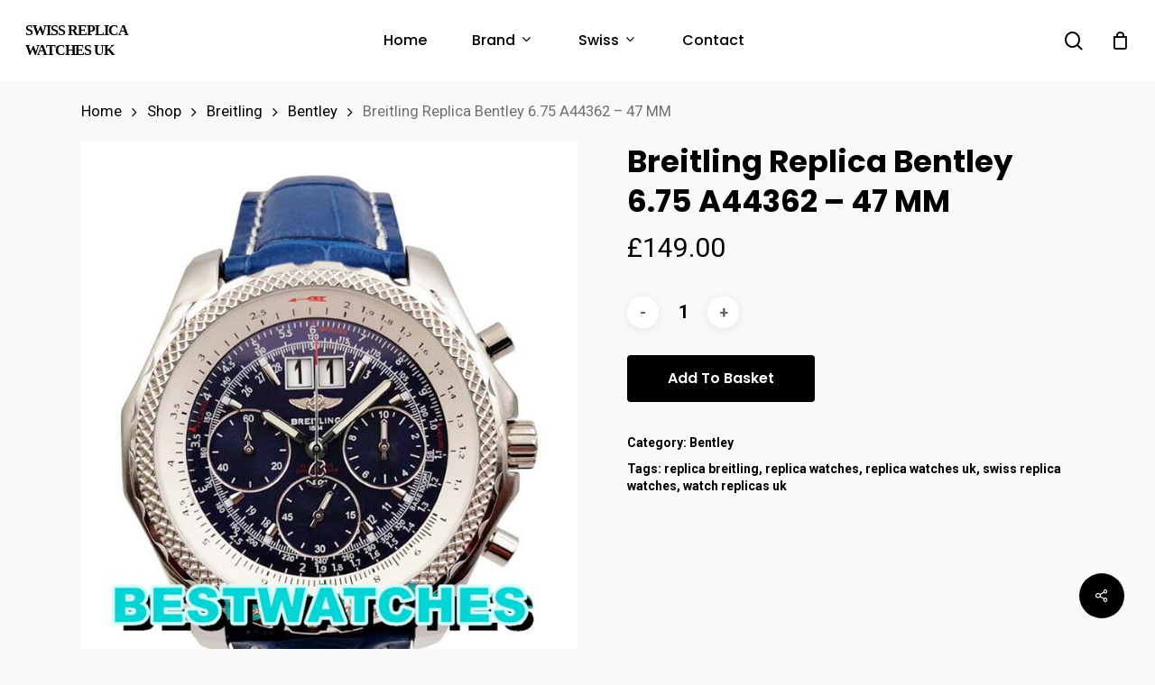

--- FILE ---
content_type: text/html; charset=UTF-8
request_url: https://www.replicaswiss.is/shop/breitling-replica-bentley-6-75-a44362-47-mm-3/
body_size: 15487
content:
<!doctype html>
<html lang="en-GB" class="no-js">
<head>
	<meta charset="UTF-8">
	<meta name="viewport" content="width=device-width, initial-scale=1, maximum-scale=1, user-scalable=0" /><meta name="description" content="Brand:&nbsp;Breitling&nbsp; Range:&nbsp;Bentley 6.75 Model:&nbsp;A44362&nbsp; Gender:&nbsp;Mens Movement:&nbsp;Quartz Case_size:&nbsp;47 MM Case_material:&nbsp;Steel Bracelet_material:&nbsp;Leather &#8211; Blue Dial_type:&nbsp;Blue Water_resistance:&nbsp;Water Resistant&nbsp;&nbsp; All our watches are water resistant but not waterproof; we do not recommend swimming with them or taking showers with them. Taking the watches underwater will revoke their guarantee." />
<meta name="keywords" content="replica watches,rolex replica,replica watches uk,swiss replica watches,swiss rolex replica,luxury replica watches,fake watches,cheap replica watches" />
<!-- Powered by Meta SEO BenignSource -->
<title>Breitling Replica Bentley 6.75 A44362 &#8211; 47 MM &#8211; Swiss Replica Watches UK</title>
<meta name='robots' content='max-image-preview:large' />
<link rel='dns-prefetch' href='//www.replicaswiss.is' />
<link rel='dns-prefetch' href='//fonts.googleapis.com' />
<link rel="alternate" type="application/rss+xml" title="Swiss Replica Watches UK &raquo; Feed" href="https://www.replicaswiss.is/feed/" />
<link rel="alternate" type="application/rss+xml" title="Swiss Replica Watches UK &raquo; Comments Feed" href="https://www.replicaswiss.is/comments/feed/" />
<link rel='stylesheet' id='wp-block-library-css' href='https://www.replicaswiss.is/wp-includes/css/dist/block-library/style.min.css?ver=6.3' type='text/css' media='all' />
<link rel='stylesheet' id='wc-blocks-vendors-style-css' href='https://www.replicaswiss.is/wp-content/plugins/woocommerce/packages/woocommerce-blocks/build/wc-blocks-vendors-style.css?ver=9.4.4' type='text/css' media='all' />
<link rel='stylesheet' id='wc-blocks-style-css' href='https://www.replicaswiss.is/wp-content/plugins/woocommerce/packages/woocommerce-blocks/build/wc-blocks-style.css?ver=9.4.4' type='text/css' media='all' />
<link rel='stylesheet' id='yith-wcan-shortcodes-css' href='https://www.replicaswiss.is/wp-content/plugins/yith-woocommerce-ajax-navigation/assets/css/shortcodes.css?ver=4.19.0' type='text/css' media='all' />
<style id='yith-wcan-shortcodes-inline-css' type='text/css'>
:root{
	--yith-wcan-filters_colors_titles: #434343;
	--yith-wcan-filters_colors_background: #FFFFFF;
	--yith-wcan-filters_colors_accent: #A7144C;
	--yith-wcan-filters_colors_accent_r: 167;
	--yith-wcan-filters_colors_accent_g: 20;
	--yith-wcan-filters_colors_accent_b: 76;
	--yith-wcan-color_swatches_border_radius: 100%;
	--yith-wcan-color_swatches_size: 30px;
	--yith-wcan-labels_style_background: #FFFFFF;
	--yith-wcan-labels_style_background_hover: #A7144C;
	--yith-wcan-labels_style_background_active: #A7144C;
	--yith-wcan-labels_style_text: #434343;
	--yith-wcan-labels_style_text_hover: #FFFFFF;
	--yith-wcan-labels_style_text_active: #FFFFFF;
	--yith-wcan-anchors_style_text: #434343;
	--yith-wcan-anchors_style_text_hover: #A7144C;
	--yith-wcan-anchors_style_text_active: #A7144C;
}
</style>
<style id='classic-theme-styles-inline-css' type='text/css'>
/*! This file is auto-generated */
.wp-block-button__link{color:#fff;background-color:#32373c;border-radius:9999px;box-shadow:none;text-decoration:none;padding:calc(.667em + 2px) calc(1.333em + 2px);font-size:1.125em}.wp-block-file__button{background:#32373c;color:#fff;text-decoration:none}
</style>
<style id='global-styles-inline-css' type='text/css'>
body{--wp--preset--color--black: #000000;--wp--preset--color--cyan-bluish-gray: #abb8c3;--wp--preset--color--white: #ffffff;--wp--preset--color--pale-pink: #f78da7;--wp--preset--color--vivid-red: #cf2e2e;--wp--preset--color--luminous-vivid-orange: #ff6900;--wp--preset--color--luminous-vivid-amber: #fcb900;--wp--preset--color--light-green-cyan: #7bdcb5;--wp--preset--color--vivid-green-cyan: #00d084;--wp--preset--color--pale-cyan-blue: #8ed1fc;--wp--preset--color--vivid-cyan-blue: #0693e3;--wp--preset--color--vivid-purple: #9b51e0;--wp--preset--gradient--vivid-cyan-blue-to-vivid-purple: linear-gradient(135deg,rgba(6,147,227,1) 0%,rgb(155,81,224) 100%);--wp--preset--gradient--light-green-cyan-to-vivid-green-cyan: linear-gradient(135deg,rgb(122,220,180) 0%,rgb(0,208,130) 100%);--wp--preset--gradient--luminous-vivid-amber-to-luminous-vivid-orange: linear-gradient(135deg,rgba(252,185,0,1) 0%,rgba(255,105,0,1) 100%);--wp--preset--gradient--luminous-vivid-orange-to-vivid-red: linear-gradient(135deg,rgba(255,105,0,1) 0%,rgb(207,46,46) 100%);--wp--preset--gradient--very-light-gray-to-cyan-bluish-gray: linear-gradient(135deg,rgb(238,238,238) 0%,rgb(169,184,195) 100%);--wp--preset--gradient--cool-to-warm-spectrum: linear-gradient(135deg,rgb(74,234,220) 0%,rgb(151,120,209) 20%,rgb(207,42,186) 40%,rgb(238,44,130) 60%,rgb(251,105,98) 80%,rgb(254,248,76) 100%);--wp--preset--gradient--blush-light-purple: linear-gradient(135deg,rgb(255,206,236) 0%,rgb(152,150,240) 100%);--wp--preset--gradient--blush-bordeaux: linear-gradient(135deg,rgb(254,205,165) 0%,rgb(254,45,45) 50%,rgb(107,0,62) 100%);--wp--preset--gradient--luminous-dusk: linear-gradient(135deg,rgb(255,203,112) 0%,rgb(199,81,192) 50%,rgb(65,88,208) 100%);--wp--preset--gradient--pale-ocean: linear-gradient(135deg,rgb(255,245,203) 0%,rgb(182,227,212) 50%,rgb(51,167,181) 100%);--wp--preset--gradient--electric-grass: linear-gradient(135deg,rgb(202,248,128) 0%,rgb(113,206,126) 100%);--wp--preset--gradient--midnight: linear-gradient(135deg,rgb(2,3,129) 0%,rgb(40,116,252) 100%);--wp--preset--font-size--small: 13px;--wp--preset--font-size--medium: 20px;--wp--preset--font-size--large: 36px;--wp--preset--font-size--x-large: 42px;--wp--preset--spacing--20: 0.44rem;--wp--preset--spacing--30: 0.67rem;--wp--preset--spacing--40: 1rem;--wp--preset--spacing--50: 1.5rem;--wp--preset--spacing--60: 2.25rem;--wp--preset--spacing--70: 3.38rem;--wp--preset--spacing--80: 5.06rem;--wp--preset--shadow--natural: 6px 6px 9px rgba(0, 0, 0, 0.2);--wp--preset--shadow--deep: 12px 12px 50px rgba(0, 0, 0, 0.4);--wp--preset--shadow--sharp: 6px 6px 0px rgba(0, 0, 0, 0.2);--wp--preset--shadow--outlined: 6px 6px 0px -3px rgba(255, 255, 255, 1), 6px 6px rgba(0, 0, 0, 1);--wp--preset--shadow--crisp: 6px 6px 0px rgba(0, 0, 0, 1);}:where(.is-layout-flex){gap: 0.5em;}:where(.is-layout-grid){gap: 0.5em;}body .is-layout-flow > .alignleft{float: left;margin-inline-start: 0;margin-inline-end: 2em;}body .is-layout-flow > .alignright{float: right;margin-inline-start: 2em;margin-inline-end: 0;}body .is-layout-flow > .aligncenter{margin-left: auto !important;margin-right: auto !important;}body .is-layout-constrained > .alignleft{float: left;margin-inline-start: 0;margin-inline-end: 2em;}body .is-layout-constrained > .alignright{float: right;margin-inline-start: 2em;margin-inline-end: 0;}body .is-layout-constrained > .aligncenter{margin-left: auto !important;margin-right: auto !important;}body .is-layout-constrained > :where(:not(.alignleft):not(.alignright):not(.alignfull)){max-width: var(--wp--style--global--content-size);margin-left: auto !important;margin-right: auto !important;}body .is-layout-constrained > .alignwide{max-width: var(--wp--style--global--wide-size);}body .is-layout-flex{display: flex;}body .is-layout-flex{flex-wrap: wrap;align-items: center;}body .is-layout-flex > *{margin: 0;}body .is-layout-grid{display: grid;}body .is-layout-grid > *{margin: 0;}:where(.wp-block-columns.is-layout-flex){gap: 2em;}:where(.wp-block-columns.is-layout-grid){gap: 2em;}:where(.wp-block-post-template.is-layout-flex){gap: 1.25em;}:where(.wp-block-post-template.is-layout-grid){gap: 1.25em;}.has-black-color{color: var(--wp--preset--color--black) !important;}.has-cyan-bluish-gray-color{color: var(--wp--preset--color--cyan-bluish-gray) !important;}.has-white-color{color: var(--wp--preset--color--white) !important;}.has-pale-pink-color{color: var(--wp--preset--color--pale-pink) !important;}.has-vivid-red-color{color: var(--wp--preset--color--vivid-red) !important;}.has-luminous-vivid-orange-color{color: var(--wp--preset--color--luminous-vivid-orange) !important;}.has-luminous-vivid-amber-color{color: var(--wp--preset--color--luminous-vivid-amber) !important;}.has-light-green-cyan-color{color: var(--wp--preset--color--light-green-cyan) !important;}.has-vivid-green-cyan-color{color: var(--wp--preset--color--vivid-green-cyan) !important;}.has-pale-cyan-blue-color{color: var(--wp--preset--color--pale-cyan-blue) !important;}.has-vivid-cyan-blue-color{color: var(--wp--preset--color--vivid-cyan-blue) !important;}.has-vivid-purple-color{color: var(--wp--preset--color--vivid-purple) !important;}.has-black-background-color{background-color: var(--wp--preset--color--black) !important;}.has-cyan-bluish-gray-background-color{background-color: var(--wp--preset--color--cyan-bluish-gray) !important;}.has-white-background-color{background-color: var(--wp--preset--color--white) !important;}.has-pale-pink-background-color{background-color: var(--wp--preset--color--pale-pink) !important;}.has-vivid-red-background-color{background-color: var(--wp--preset--color--vivid-red) !important;}.has-luminous-vivid-orange-background-color{background-color: var(--wp--preset--color--luminous-vivid-orange) !important;}.has-luminous-vivid-amber-background-color{background-color: var(--wp--preset--color--luminous-vivid-amber) !important;}.has-light-green-cyan-background-color{background-color: var(--wp--preset--color--light-green-cyan) !important;}.has-vivid-green-cyan-background-color{background-color: var(--wp--preset--color--vivid-green-cyan) !important;}.has-pale-cyan-blue-background-color{background-color: var(--wp--preset--color--pale-cyan-blue) !important;}.has-vivid-cyan-blue-background-color{background-color: var(--wp--preset--color--vivid-cyan-blue) !important;}.has-vivid-purple-background-color{background-color: var(--wp--preset--color--vivid-purple) !important;}.has-black-border-color{border-color: var(--wp--preset--color--black) !important;}.has-cyan-bluish-gray-border-color{border-color: var(--wp--preset--color--cyan-bluish-gray) !important;}.has-white-border-color{border-color: var(--wp--preset--color--white) !important;}.has-pale-pink-border-color{border-color: var(--wp--preset--color--pale-pink) !important;}.has-vivid-red-border-color{border-color: var(--wp--preset--color--vivid-red) !important;}.has-luminous-vivid-orange-border-color{border-color: var(--wp--preset--color--luminous-vivid-orange) !important;}.has-luminous-vivid-amber-border-color{border-color: var(--wp--preset--color--luminous-vivid-amber) !important;}.has-light-green-cyan-border-color{border-color: var(--wp--preset--color--light-green-cyan) !important;}.has-vivid-green-cyan-border-color{border-color: var(--wp--preset--color--vivid-green-cyan) !important;}.has-pale-cyan-blue-border-color{border-color: var(--wp--preset--color--pale-cyan-blue) !important;}.has-vivid-cyan-blue-border-color{border-color: var(--wp--preset--color--vivid-cyan-blue) !important;}.has-vivid-purple-border-color{border-color: var(--wp--preset--color--vivid-purple) !important;}.has-vivid-cyan-blue-to-vivid-purple-gradient-background{background: var(--wp--preset--gradient--vivid-cyan-blue-to-vivid-purple) !important;}.has-light-green-cyan-to-vivid-green-cyan-gradient-background{background: var(--wp--preset--gradient--light-green-cyan-to-vivid-green-cyan) !important;}.has-luminous-vivid-amber-to-luminous-vivid-orange-gradient-background{background: var(--wp--preset--gradient--luminous-vivid-amber-to-luminous-vivid-orange) !important;}.has-luminous-vivid-orange-to-vivid-red-gradient-background{background: var(--wp--preset--gradient--luminous-vivid-orange-to-vivid-red) !important;}.has-very-light-gray-to-cyan-bluish-gray-gradient-background{background: var(--wp--preset--gradient--very-light-gray-to-cyan-bluish-gray) !important;}.has-cool-to-warm-spectrum-gradient-background{background: var(--wp--preset--gradient--cool-to-warm-spectrum) !important;}.has-blush-light-purple-gradient-background{background: var(--wp--preset--gradient--blush-light-purple) !important;}.has-blush-bordeaux-gradient-background{background: var(--wp--preset--gradient--blush-bordeaux) !important;}.has-luminous-dusk-gradient-background{background: var(--wp--preset--gradient--luminous-dusk) !important;}.has-pale-ocean-gradient-background{background: var(--wp--preset--gradient--pale-ocean) !important;}.has-electric-grass-gradient-background{background: var(--wp--preset--gradient--electric-grass) !important;}.has-midnight-gradient-background{background: var(--wp--preset--gradient--midnight) !important;}.has-small-font-size{font-size: var(--wp--preset--font-size--small) !important;}.has-medium-font-size{font-size: var(--wp--preset--font-size--medium) !important;}.has-large-font-size{font-size: var(--wp--preset--font-size--large) !important;}.has-x-large-font-size{font-size: var(--wp--preset--font-size--x-large) !important;}
.wp-block-navigation a:where(:not(.wp-element-button)){color: inherit;}
:where(.wp-block-post-template.is-layout-flex){gap: 1.25em;}:where(.wp-block-post-template.is-layout-grid){gap: 1.25em;}
:where(.wp-block-columns.is-layout-flex){gap: 2em;}:where(.wp-block-columns.is-layout-grid){gap: 2em;}
.wp-block-pullquote{font-size: 1.5em;line-height: 1.6;}
</style>
<link rel='stylesheet' id='salient-social-css' href='https://www.replicaswiss.is/wp-content/plugins/salient-social/css/style.css?ver=1.2' type='text/css' media='all' />
<style id='salient-social-inline-css' type='text/css'>

  .sharing-default-minimal .nectar-love.loved,
  body .nectar-social[data-color-override="override"].fixed > a:before, 
  body .nectar-social[data-color-override="override"].fixed .nectar-social-inner a,
  .sharing-default-minimal .nectar-social[data-color-override="override"] .nectar-social-inner a:hover {
    background-color: #000000;
  }
  .nectar-social.hover .nectar-love.loved,
  .nectar-social.hover > .nectar-love-button a:hover,
  .nectar-social[data-color-override="override"].hover > div a:hover,
  #single-below-header .nectar-social[data-color-override="override"].hover > div a:hover,
  .nectar-social[data-color-override="override"].hover .share-btn:hover,
  .sharing-default-minimal .nectar-social[data-color-override="override"] .nectar-social-inner a {
    border-color: #000000;
  }
  #single-below-header .nectar-social.hover .nectar-love.loved i,
  #single-below-header .nectar-social.hover[data-color-override="override"] a:hover,
  #single-below-header .nectar-social.hover[data-color-override="override"] a:hover i,
  #single-below-header .nectar-social.hover .nectar-love-button a:hover i,
  .nectar-love:hover i,
  .hover .nectar-love:hover .total_loves,
  .nectar-love.loved i,
  .nectar-social.hover .nectar-love.loved .total_loves,
  .nectar-social.hover .share-btn:hover, 
  .nectar-social[data-color-override="override"].hover .nectar-social-inner a:hover,
  .nectar-social[data-color-override="override"].hover > div:hover span,
  .sharing-default-minimal .nectar-social[data-color-override="override"] .nectar-social-inner a:not(:hover) i,
  .sharing-default-minimal .nectar-social[data-color-override="override"] .nectar-social-inner a:not(:hover) {
    color: #000000;
  }
</style>
<link rel='stylesheet' id='photoswipe-css' href='https://www.replicaswiss.is/wp-content/plugins/woocommerce/assets/css/photoswipe/photoswipe.min.css?ver=7.4.1' type='text/css' media='all' />
<link rel='stylesheet' id='photoswipe-default-skin-css' href='https://www.replicaswiss.is/wp-content/plugins/woocommerce/assets/css/photoswipe/default-skin/default-skin.min.css?ver=7.4.1' type='text/css' media='all' />
<link rel='stylesheet' id='woocommerce-layout-css' href='https://www.replicaswiss.is/wp-content/plugins/woocommerce/assets/css/woocommerce-layout.css?ver=7.4.1' type='text/css' media='all' />
<link rel='stylesheet' id='woocommerce-smallscreen-css' href='https://www.replicaswiss.is/wp-content/plugins/woocommerce/assets/css/woocommerce-smallscreen.css?ver=7.4.1' type='text/css' media='only screen and (max-width: 768px)' />
<link rel='stylesheet' id='woocommerce-general-css' href='https://www.replicaswiss.is/wp-content/plugins/woocommerce/assets/css/woocommerce.css?ver=7.4.1' type='text/css' media='all' />
<style id='woocommerce-inline-inline-css' type='text/css'>
.woocommerce form .form-row .required { visibility: visible; }
</style>
<link rel='stylesheet' id='font-awesome-css' href='https://www.replicaswiss.is/wp-content/themes/salient/css/font-awesome-legacy.min.css?ver=4.7.1' type='text/css' media='all' />
<style id='font-awesome-inline-css' type='text/css'>
[data-font="FontAwesome"]:before {font-family: 'FontAwesome' !important;content: attr(data-icon) !important;speak: none !important;font-weight: normal !important;font-variant: normal !important;text-transform: none !important;line-height: 1 !important;font-style: normal !important;-webkit-font-smoothing: antialiased !important;-moz-osx-font-smoothing: grayscale !important;}
</style>
<link rel='stylesheet' id='salient-grid-system-css' href='https://www.replicaswiss.is/wp-content/themes/salient/css/grid-system.css?ver=13.0.6' type='text/css' media='all' />
<link rel='stylesheet' id='main-styles-css' href='https://www.replicaswiss.is/wp-content/themes/salient/css/style.css?ver=13.0.6' type='text/css' media='all' />
<link rel='stylesheet' id='nectar-header-layout-centered-menu-css' href='https://www.replicaswiss.is/wp-content/themes/salient/css/header/header-layout-centered-menu.css?ver=13.0.6' type='text/css' media='all' />
<link rel='stylesheet' id='nectar-element-recent-posts-css' href='https://www.replicaswiss.is/wp-content/themes/salient/css/elements/element-recent-posts.css?ver=13.0.6' type='text/css' media='all' />
<link rel='stylesheet' id='nectar_default_font_open_sans-css' href='https://fonts.googleapis.com/css?family=Open+Sans%3A300%2C400%2C600%2C700&#038;subset=latin%2Clatin-ext' type='text/css' media='all' />
<link rel='stylesheet' id='responsive-css' href='https://www.replicaswiss.is/wp-content/themes/salient/css/responsive.css?ver=13.0.6' type='text/css' media='all' />
<link rel='stylesheet' id='nectar-product-style-minimal-css' href='https://www.replicaswiss.is/wp-content/themes/salient/css/third-party/woocommerce/product-style-minimal.css?ver=13.0.6' type='text/css' media='all' />
<link rel='stylesheet' id='woocommerce-css' href='https://www.replicaswiss.is/wp-content/themes/salient/css/woocommerce.css?ver=13.0.6' type='text/css' media='all' />
<link rel='stylesheet' id='nectar-woocommerce-single-css' href='https://www.replicaswiss.is/wp-content/themes/salient/css/third-party/woocommerce/product-single.css?ver=13.0.6' type='text/css' media='all' />
<link rel='stylesheet' id='select2-css' href='https://www.replicaswiss.is/wp-content/plugins/woocommerce/assets/css/select2.css?ver=7.4.1' type='text/css' media='all' />
<link rel='stylesheet' id='skin-material-css' href='https://www.replicaswiss.is/wp-content/themes/salient/css/skin-material.css?ver=13.0.6' type='text/css' media='all' />
<link rel='stylesheet' id='salient-wp-menu-dynamic-css' href='https://www.replicaswiss.is/wp-content/uploads/salient/menu-dynamic.css?ver=56581' type='text/css' media='all' />
<link rel='stylesheet' id='nectar-widget-posts-css' href='https://www.replicaswiss.is/wp-content/themes/salient/css/elements/widget-nectar-posts.css?ver=13.0.6' type='text/css' media='all' />
<link rel='stylesheet' id='dynamic-css-css' href='https://www.replicaswiss.is/wp-content/themes/salient/css/salient-dynamic-styles.css?ver=70681' type='text/css' media='all' />
<style id='dynamic-css-inline-css' type='text/css'>
#header-space{background-color:#f9f9f9}@media only screen and (min-width:1000px){body #ajax-content-wrap.no-scroll{min-height:calc(100vh - 68px);height:calc(100vh - 68px)!important;}}@media only screen and (min-width:1000px){#page-header-wrap.fullscreen-header,#page-header-wrap.fullscreen-header #page-header-bg,html:not(.nectar-box-roll-loaded) .nectar-box-roll > #page-header-bg.fullscreen-header,.nectar_fullscreen_zoom_recent_projects,#nectar_fullscreen_rows:not(.afterLoaded) > div{height:calc(100vh - 67px);}.wpb_row.vc_row-o-full-height.top-level,.wpb_row.vc_row-o-full-height.top-level > .col.span_12{min-height:calc(100vh - 67px);}html:not(.nectar-box-roll-loaded) .nectar-box-roll > #page-header-bg.fullscreen-header{top:68px;}.nectar-slider-wrap[data-fullscreen="true"]:not(.loaded),.nectar-slider-wrap[data-fullscreen="true"]:not(.loaded) .swiper-container{height:calc(100vh - 66px)!important;}.admin-bar .nectar-slider-wrap[data-fullscreen="true"]:not(.loaded),.admin-bar .nectar-slider-wrap[data-fullscreen="true"]:not(.loaded) .swiper-container{height:calc(100vh - 66px - 32px)!important;}}.woocommerce.single-product #single-meta{position:relative!important;top:0!important;margin:0;left:8px;height:auto;}.woocommerce.single-product #single-meta:after{display:block;content:" ";clear:both;height:1px;}.woocommerce ul.products li.product.material,.woocommerce-page ul.products li.product.material{background-color:#ffffff;}.woocommerce ul.products li.product.minimal .product-wrap,.woocommerce ul.products li.product.minimal .background-color-expand,.woocommerce-page ul.products li.product.minimal .product-wrap,.woocommerce-page ul.products li.product.minimal .background-color-expand{background-color:#ffffff;}.screen-reader-text,.nectar-skip-to-content:not(:focus){border:0;clip:rect(1px,1px,1px,1px);clip-path:inset(50%);height:1px;margin:-1px;overflow:hidden;padding:0;position:absolute!important;width:1px;word-wrap:normal!important;}
#top #logo{font-family:Times New Roman;text-transform: uppercase;font-size:16px;}
</style>
<link rel='stylesheet' id='redux-google-fonts-salient_redux-css' href='https://fonts.googleapis.com/css?family=Poppins%3A500%2C600%2C700%2C400%2C400italic%7CRoboto%3A500%2C400%2C700%7CMontserrat%3A500&#038;subset=latin%2Clatin-ext&#038;ver=1682061332' type='text/css' media='all' />
<script type="text/template" id="tmpl-variation-template">
	<div class="woocommerce-variation-description">{{{ data.variation.variation_description }}}</div>
	<div class="woocommerce-variation-price">{{{ data.variation.price_html }}}</div>
	<div class="woocommerce-variation-availability">{{{ data.variation.availability_html }}}</div>
</script>
<script type="text/template" id="tmpl-unavailable-variation-template">
	<p>Sorry, this product is unavailable. Please choose a different combination.</p>
</script>
<script type='text/javascript' src='https://www.replicaswiss.is/wp-includes/js/jquery/jquery.min.js?ver=3.7.0' id='jquery-core-js'></script>
<script type='text/javascript' src='https://www.replicaswiss.is/wp-includes/js/jquery/jquery-migrate.min.js?ver=3.4.1' id='jquery-migrate-js'></script>
<script type='text/javascript' src='https://www.replicaswiss.is/wp-content/plugins/woocommerce/assets/js/jquery-blockui/jquery.blockUI.min.js?ver=2.7.0-wc.7.4.1' id='jquery-blockui-js'></script>
<script type='text/javascript' id='wc-add-to-cart-js-extra'>
/* <![CDATA[ */
var wc_add_to_cart_params = {"ajax_url":"\/wp-admin\/admin-ajax.php","wc_ajax_url":"\/?wc-ajax=%%endpoint%%","i18n_view_cart":"View basket","cart_url":"https:\/\/www.replicaswiss.is\/basket\/","is_cart":"","cart_redirect_after_add":"no"};
/* ]]> */
</script>
<script type='text/javascript' src='https://www.replicaswiss.is/wp-content/plugins/woocommerce/assets/js/frontend/add-to-cart.min.js?ver=7.4.1' id='wc-add-to-cart-js'></script>
<script type='text/javascript' src='https://www.replicaswiss.is/wp-content/plugins/js_composer_salient/assets/js/vendors/woocommerce-add-to-cart.js?ver=6.6.0' id='vc_woocommerce-add-to-cart-js-js'></script>
<link rel="https://api.w.org/" href="https://www.replicaswiss.is/wp-json/" /><link rel="alternate" type="application/json" href="https://www.replicaswiss.is/wp-json/wp/v2/product/6085" /><link rel="EditURI" type="application/rsd+xml" title="RSD" href="https://www.replicaswiss.is/xmlrpc.php?rsd" />
<meta name="generator" content="WordPress 6.3" />
<meta name="generator" content="WooCommerce 7.4.1" />
<link rel="canonical" href="https://www.replicaswiss.is/shop/breitling-replica-bentley-6-75-a44362-47-mm-3/" />
<link rel='shortlink' href='https://www.replicaswiss.is/?p=6085' />
<link rel="alternate" type="application/json+oembed" href="https://www.replicaswiss.is/wp-json/oembed/1.0/embed?url=https%3A%2F%2Fwww.replicaswiss.is%2Fshop%2Fbreitling-replica-bentley-6-75-a44362-47-mm-3%2F" />
<link rel="alternate" type="text/xml+oembed" href="https://www.replicaswiss.is/wp-json/oembed/1.0/embed?url=https%3A%2F%2Fwww.replicaswiss.is%2Fshop%2Fbreitling-replica-bentley-6-75-a44362-47-mm-3%2F&#038;format=xml" />
<script type="text/javascript"> var root = document.getElementsByTagName( "html" )[0]; root.setAttribute( "class", "js" ); </script>	<noscript><style>.woocommerce-product-gallery{ opacity: 1 !important; }</style></noscript>
	<meta name="generator" content="Powered by WPBakery Page Builder - drag and drop page builder for WordPress."/>
<link rel="icon" href="https://www.replicaswiss.is/wp-content/uploads/2023/04/cropped-replicaswiss.is_-32x32.jpg" sizes="32x32" />
<link rel="icon" href="https://www.replicaswiss.is/wp-content/uploads/2023/04/cropped-replicaswiss.is_-192x192.jpg" sizes="192x192" />
<link rel="apple-touch-icon" href="https://www.replicaswiss.is/wp-content/uploads/2023/04/cropped-replicaswiss.is_-180x180.jpg" />
<meta name="msapplication-TileImage" content="https://www.replicaswiss.is/wp-content/uploads/2023/04/cropped-replicaswiss.is_-270x270.jpg" />
<noscript><style> .wpb_animate_when_almost_visible { opacity: 1; }</style></noscript></head><body class="product-template-default single single-product postid-6085 theme-salient woocommerce woocommerce-page woocommerce-no-js yith-wcan-free material wpb-js-composer js-comp-ver-6.6.0 vc_responsive" data-footer-reveal="false" data-footer-reveal-shadow="none" data-header-format="centered-menu" data-body-border="off" data-boxed-style="" data-header-breakpoint="1000" data-dropdown-style="minimal" data-cae="easeOutQuart" data-cad="700" data-megamenu-width="full-width" data-aie="none" data-ls="fancybox" data-apte="standard" data-hhun="0" data-fancy-form-rcs="1" data-form-style="default" data-form-submit="regular" data-is="minimal" data-button-style="slightly_rounded_shadow" data-user-account-button="false" data-flex-cols="true" data-col-gap="default" data-header-inherit-rc="false" data-header-search="true" data-animated-anchors="true" data-ajax-transitions="false" data-full-width-header="true" data-slide-out-widget-area="true" data-slide-out-widget-area-style="slide-out-from-right" data-user-set-ocm="off" data-loading-animation="none" data-bg-header="false" data-responsive="1" data-ext-responsive="true" data-ext-padding="90" data-header-resize="1" data-header-color="custom" data-cart="true" data-remove-m-parallax="" data-remove-m-video-bgs="" data-m-animate="0" data-force-header-trans-color="light" data-smooth-scrolling="0" data-permanent-transparent="false" >
	
	<script type="text/javascript">
	 (function(window, document) {

		 if(navigator.userAgent.match(/(Android|iPod|iPhone|iPad|BlackBerry|IEMobile|Opera Mini)/)) {
			 document.body.className += " using-mobile-browser ";
		 }

		 if( !("ontouchstart" in window) ) {

			 var body = document.querySelector("body");
			 var winW = window.innerWidth;
			 var bodyW = body.clientWidth;

			 if (winW > bodyW + 4) {
				 body.setAttribute("style", "--scroll-bar-w: " + (winW - bodyW - 4) + "px");
			 } else {
				 body.setAttribute("style", "--scroll-bar-w: 0px");
			 }
		 }

	 })(window, document);
   </script><a href="#ajax-content-wrap" class="nectar-skip-to-content">Skip to main content</a><div class="ocm-effect-wrap"><div class="ocm-effect-wrap-inner">	
	<div id="header-space"  data-header-mobile-fixed='1'></div> 
	
		<div id="header-outer" data-has-menu="true" data-has-buttons="yes" data-header-button_style="default" data-using-pr-menu="false" data-mobile-fixed="1" data-ptnm="false" data-lhe="default" data-user-set-bg="#ffffff" data-format="centered-menu" data-permanent-transparent="false" data-megamenu-rt="1" data-remove-fixed="0" data-header-resize="1" data-cart="true" data-transparency-option="" data-box-shadow="small" data-shrink-num="6" data-using-secondary="0" data-using-logo="0" data-logo-height="22" data-m-logo-height="24" data-padding="23" data-full-width="true" data-condense="false" >
		
<div id="search-outer" class="nectar">
	<div id="search">
		<div class="container">
			 <div id="search-box">
				 <div class="inner-wrap">
					 <div class="col span_12">
						  <form role="search" action="https://www.replicaswiss.is/" method="GET">
														 <input type="text" name="s" id="s" value="" aria-label="Search" placeholder="Search" />
							 
						<span>Hit enter to search or ESC to close</span>
												</form>
					</div><!--/span_12-->
				</div><!--/inner-wrap-->
			 </div><!--/search-box-->
			 <div id="close"><a href="#"><span class="screen-reader-text">Close Search</span>
				<span class="close-wrap"> <span class="close-line close-line1"></span> <span class="close-line close-line2"></span> </span>				 </a></div>
		 </div><!--/container-->
	</div><!--/search-->
</div><!--/search-outer-->

<header id="top">
	<div class="container">
		<div class="row">
			<div class="col span_3">
								<a id="logo" href="https://www.replicaswiss.is" data-supplied-ml-starting-dark="false" data-supplied-ml-starting="false" data-supplied-ml="false" class="no-image">
					Swiss Replica Watches UK				</a>
							</div><!--/span_3-->

			<div class="col span_9 col_last">
									<a class="mobile-search" href="#searchbox"><span class="nectar-icon icon-salient-search" aria-hidden="true"></span><span class="screen-reader-text">search</span></a>
					
						<a id="mobile-cart-link" data-cart-style="dropdown" href="https://www.replicaswiss.is/basket/"><i class="icon-salient-cart"></i><div class="cart-wrap"><span>0 </span></div></a>
																			<div class="slide-out-widget-area-toggle mobile-icon slide-out-from-right" data-custom-color="false" data-icon-animation="simple-transform">
						<div> <a href="#sidewidgetarea" aria-label="Navigation Menu" aria-expanded="false" class="closed">
							<span class="screen-reader-text">Menu</span><span aria-hidden="true"> <i class="lines-button x2"> <i class="lines"></i> </i> </span>
						</a></div>
					</div>
				
									<nav>
													<ul class="sf-menu">
								<li id="menu-item-11000" class="menu-item menu-item-type-custom menu-item-object-custom menu-item-home nectar-regular-menu-item menu-item-11000"><a href="https://www.replicaswiss.is/"><span class="menu-title-text">Home</span></a></li>
<li id="menu-item-11027" class="menu-item menu-item-type-custom menu-item-object-custom menu-item-has-children nectar-regular-menu-item sf-with-ul menu-item-11027"><a href="/shop"><span class="menu-title-text">Brand</span><span class="sf-sub-indicator"><i class="fa fa-angle-down icon-in-menu" aria-hidden="true"></i></span></a>
<ul class="sub-menu">
	<li id="menu-item-11019" class="menu-item menu-item-type-taxonomy menu-item-object-product_cat nectar-regular-menu-item menu-item-11019"><a href="https://www.replicaswiss.is/watches-category/rolex/"><span class="menu-title-text">Rolex</span></a></li>
	<li id="menu-item-11010" class="menu-item menu-item-type-taxonomy menu-item-object-product_cat nectar-regular-menu-item menu-item-11010"><a href="https://www.replicaswiss.is/watches-category/omega/"><span class="menu-title-text">Omega</span></a></li>
	<li id="menu-item-11005" class="menu-item menu-item-type-taxonomy menu-item-object-product_cat current-product-ancestor nectar-regular-menu-item menu-item-11005"><a href="https://www.replicaswiss.is/watches-category/breitling/"><span class="menu-title-text">Breitling</span></a></li>
	<li id="menu-item-11006" class="menu-item menu-item-type-taxonomy menu-item-object-product_cat nectar-regular-menu-item menu-item-11006"><a href="https://www.replicaswiss.is/watches-category/cartier/"><span class="menu-title-text">Cartier</span></a></li>
	<li id="menu-item-11017" class="menu-item menu-item-type-taxonomy menu-item-object-product_cat nectar-regular-menu-item menu-item-11017"><a href="https://www.replicaswiss.is/watches-category/panerai/"><span class="menu-title-text">Panerai</span></a></li>
	<li id="menu-item-11024" class="menu-item menu-item-type-taxonomy menu-item-object-product_cat nectar-regular-menu-item menu-item-11024"><a href="https://www.replicaswiss.is/watches-category/tag-heuer/"><span class="menu-title-text">Tag Heuer</span></a></li>
	<li id="menu-item-11002" class="menu-item menu-item-type-taxonomy menu-item-object-product_cat nectar-regular-menu-item menu-item-11002"><a href="https://www.replicaswiss.is/watches-category/audemars-piguet/"><span class="menu-title-text">Audemars Piguet</span></a></li>
	<li id="menu-item-11008" class="menu-item menu-item-type-taxonomy menu-item-object-product_cat nectar-regular-menu-item menu-item-11008"><a href="https://www.replicaswiss.is/watches-category/hublot/"><span class="menu-title-text">Hublot</span></a></li>
	<li id="menu-item-11009" class="menu-item menu-item-type-taxonomy menu-item-object-product_cat nectar-regular-menu-item menu-item-11009"><a href="https://www.replicaswiss.is/watches-category/iwc/"><span class="menu-title-text">IWC</span></a></li>
	<li id="menu-item-11018" class="menu-item menu-item-type-taxonomy menu-item-object-product_cat nectar-regular-menu-item menu-item-11018"><a href="https://www.replicaswiss.is/watches-category/patek-philippe/"><span class="menu-title-text">Patek Philippe</span></a></li>
	<li id="menu-item-11003" class="menu-item menu-item-type-taxonomy menu-item-object-product_cat nectar-regular-menu-item menu-item-11003"><a href="https://www.replicaswiss.is/watches-category/bell-and-ross/"><span class="menu-title-text">Bell and Ross</span></a></li>
	<li id="menu-item-11026" class="menu-item menu-item-type-taxonomy menu-item-object-product_cat nectar-regular-menu-item menu-item-11026"><a href="https://www.replicaswiss.is/watches-category/vacheron-constantin/"><span class="menu-title-text">Vacheron Constantin</span></a></li>
	<li id="menu-item-11007" class="menu-item menu-item-type-taxonomy menu-item-object-product_cat nectar-regular-menu-item menu-item-11007"><a href="https://www.replicaswiss.is/watches-category/franck-muller/"><span class="menu-title-text">Franck Muller</span></a></li>
	<li id="menu-item-11001" class="menu-item menu-item-type-taxonomy menu-item-object-product_cat nectar-regular-menu-item menu-item-11001"><a href="https://www.replicaswiss.is/watches-category/a-lange-sohne/"><span class="menu-title-text">A.Lange &amp; Sohne</span></a></li>
	<li id="menu-item-11025" class="menu-item menu-item-type-taxonomy menu-item-object-product_cat nectar-regular-menu-item menu-item-11025"><a href="https://www.replicaswiss.is/watches-category/u-boat/"><span class="menu-title-text">U-Boat</span></a></li>
	<li id="menu-item-11004" class="menu-item menu-item-type-taxonomy menu-item-object-product_cat nectar-regular-menu-item menu-item-11004"><a href="https://www.replicaswiss.is/watches-category/box/"><span class="menu-title-text">BOX</span></a></li>
</ul>
</li>
<li id="menu-item-11020" class="menu-item menu-item-type-taxonomy menu-item-object-product_cat menu-item-has-children nectar-regular-menu-item sf-with-ul menu-item-11020"><a href="https://www.replicaswiss.is/watches-category/swiss/"><span class="menu-title-text">Swiss</span><span class="sf-sub-indicator"><i class="fa fa-angle-down icon-in-menu" aria-hidden="true"></i></span></a>
<ul class="sub-menu">
	<li id="menu-item-11023" class="menu-item menu-item-type-taxonomy menu-item-object-product_cat nectar-regular-menu-item menu-item-11023"><a href="https://www.replicaswiss.is/watches-category/swiss/rolex-swiss/"><span class="menu-title-text">Rolex</span></a></li>
	<li id="menu-item-11012" class="menu-item menu-item-type-taxonomy menu-item-object-product_cat nectar-regular-menu-item menu-item-11012"><a href="https://www.replicaswiss.is/watches-category/swiss/breitling-swiss/"><span class="menu-title-text">Breitling</span></a></li>
	<li id="menu-item-11016" class="menu-item menu-item-type-taxonomy menu-item-object-product_cat nectar-regular-menu-item menu-item-11016"><a href="https://www.replicaswiss.is/watches-category/swiss/omega-swiss/"><span class="menu-title-text">Omega</span></a></li>
	<li id="menu-item-11013" class="menu-item menu-item-type-taxonomy menu-item-object-product_cat nectar-regular-menu-item menu-item-11013"><a href="https://www.replicaswiss.is/watches-category/swiss/cartier-swiss/"><span class="menu-title-text">Cartier</span></a></li>
	<li id="menu-item-11021" class="menu-item menu-item-type-taxonomy menu-item-object-product_cat nectar-regular-menu-item menu-item-11021"><a href="https://www.replicaswiss.is/watches-category/swiss/panerai-swiss/"><span class="menu-title-text">Panerai</span></a></li>
	<li id="menu-item-11014" class="menu-item menu-item-type-taxonomy menu-item-object-product_cat nectar-regular-menu-item menu-item-11014"><a href="https://www.replicaswiss.is/watches-category/swiss/hublot-swiss/"><span class="menu-title-text">Hublot</span></a></li>
	<li id="menu-item-11015" class="menu-item menu-item-type-taxonomy menu-item-object-product_cat nectar-regular-menu-item menu-item-11015"><a href="https://www.replicaswiss.is/watches-category/swiss/iwc-swiss/"><span class="menu-title-text">IWC</span></a></li>
	<li id="menu-item-11022" class="menu-item menu-item-type-taxonomy menu-item-object-product_cat nectar-regular-menu-item menu-item-11022"><a href="https://www.replicaswiss.is/watches-category/swiss/patek-philippe-swiss/"><span class="menu-title-text">Patek Philippe</span></a></li>
	<li id="menu-item-11011" class="menu-item menu-item-type-taxonomy menu-item-object-product_cat nectar-regular-menu-item menu-item-11011"><a href="https://www.replicaswiss.is/watches-category/swiss/audemars-piguet-swiss/"><span class="menu-title-text">Audemars Piguet</span></a></li>
</ul>
</li>
<li id="menu-item-11028" class="menu-item menu-item-type-post_type menu-item-object-page nectar-regular-menu-item menu-item-11028"><a href="https://www.replicaswiss.is/contact/"><span class="menu-title-text">Contact</span></a></li>
							</ul>
													<ul class="buttons sf-menu" data-user-set-ocm="off">

								<li id="search-btn"><div><a href="#searchbox"><span class="icon-salient-search" aria-hidden="true"></span><span class="screen-reader-text">search</span></a></div> </li><li class="nectar-woo-cart">
			<div class="cart-outer" data-user-set-ocm="off" data-cart-style="dropdown">
				<div class="cart-menu-wrap">
					<div class="cart-menu">
						<a class="cart-contents" href="https://www.replicaswiss.is/basket/"><div class="cart-icon-wrap"><i class="icon-salient-cart" aria-hidden="true"></i> <div class="cart-wrap"><span>0 </span></div> </div></a>
					</div>
				</div>

									<div class="cart-notification">
						<span class="item-name"></span> was successfully added to your cart.					</div>
				
				<div class="widget woocommerce widget_shopping_cart"><h2 class="widgettitle">Basket</h2><div class="widget_shopping_cart_content"></div></div>
			</div>

			</li>
							</ul>
						
					</nav>

					<div class="logo-spacing" data-using-image="false">Swiss Replica Watches UK</div>
				</div><!--/span_9-->

				
			</div><!--/row-->
					</div><!--/container-->
	</header>		
	</div>
		<div id="ajax-content-wrap">

	<div class="container-wrap" data-midnight="dark"><div class="container main-content"><div class="row"><nav class="woocommerce-breadcrumb" itemprop="breadcrumb"><span><a href="https://www.replicaswiss.is">Home</a></span> <i class="fa fa-angle-right"></i> <span><a href="https://www.replicaswiss.is/shop/">Shop</a></span> <i class="fa fa-angle-right"></i> <span><a href="https://www.replicaswiss.is/watches-category/breitling/">Breitling</a></span> <i class="fa fa-angle-right"></i> <span><a href="https://www.replicaswiss.is/watches-category/breitling/bentley/">Bentley</a></span> <i class="fa fa-angle-right"></i> <span>Breitling Replica Bentley 6.75 A44362 &#8211; 47 MM</span></nav>
					
			<div class="woocommerce-notices-wrapper"></div>
	<div itemscope data-project-style="minimal" data-gallery-variant="default" data-n-lazy="off" data-hide-product-sku="1" data-gallery-style="ios_slider" data-tab-pos="fullwidth" id="product-6085" class="product type-product post-6085 status-publish first instock product_cat-bentley product_tag-replica-breitling product_tag-replica-watches product_tag-replica-watches-uk product_tag-swiss-replica-watches product_tag-watch-replicas-uk has-post-thumbnail shipping-taxable purchasable product-type-simple">

	<div class="nectar-prod-wrap"><div class='span_5 col single-product-main-image'>    <div class="woocommerce-product-gallery woocommerce-product-gallery--with-images images" data-has-gallery-imgs="true">

    	<div class="flickity product-slider">

				<div class="slider generate-markup">

					
	        <div class="slide">
	        	<div data-thumb="https://www.replicaswiss.is/wp-content/uploads/2023/03/1-63.jpg" class="woocommerce-product-gallery__image easyzoom">
	          	<a href="https://www.replicaswiss.is/wp-content/uploads/2023/03/1-63.jpg" class="no-ajaxy"><img width="640" height="800" src="https://www.replicaswiss.is/wp-content/uploads/2023/03/1-63.jpg" class="attachment-shop_single size-shop_single wp-post-image" alt="" decoding="async" title="1-63.jpg" data-caption="" data-src="https://www.replicaswiss.is/wp-content/uploads/2023/03/1-63.jpg" data-large_image="https://www.replicaswiss.is/wp-content/uploads/2023/03/1-63.jpg" data-large_image_width="640" data-large_image_height="800" fetchpriority="high" srcset="https://www.replicaswiss.is/wp-content/uploads/2023/03/1-63.jpg 640w, https://www.replicaswiss.is/wp-content/uploads/2023/03/1-63-300x375.jpg 300w, https://www.replicaswiss.is/wp-content/uploads/2023/03/1-63-600x750.jpg 600w, https://www.replicaswiss.is/wp-content/uploads/2023/03/1-63-240x300.jpg 240w" sizes="(max-width: 640px) 100vw, 640px" /></a>
	          </div>	        </div>

					<div class="slide"><div class="woocommerce-product-gallery__image easyzoom" data-thumb="https://www.replicaswiss.is/wp-content/uploads/2023/03/1-63.jpg"><a href="https://www.replicaswiss.is/wp-content/uploads/2023/03/1_1-62.jpg" class="no-ajaxy"><img width="640" height="800" src="https://www.replicaswiss.is/wp-content/uploads/2023/03/1_1-62.jpg" class="attachment-shop_single size-shop_single" alt="" decoding="async" data-caption="" data-src="https://www.replicaswiss.is/wp-content/uploads/2023/03/1_1-62.jpg" data-large_image="https://www.replicaswiss.is/wp-content/uploads/2023/03/1_1-62.jpg" data-large_image_width="640" data-large_image_height="800" loading="lazy" srcset="https://www.replicaswiss.is/wp-content/uploads/2023/03/1_1-62.jpg 640w, https://www.replicaswiss.is/wp-content/uploads/2023/03/1_1-62-300x375.jpg 300w, https://www.replicaswiss.is/wp-content/uploads/2023/03/1_1-62-600x750.jpg 600w, https://www.replicaswiss.is/wp-content/uploads/2023/03/1_1-62-240x300.jpg 240w" sizes="(max-width: 640px) 100vw, 640px" /></a></div></div><div class="slide"><div class="woocommerce-product-gallery__image easyzoom" data-thumb="https://www.replicaswiss.is/wp-content/uploads/2023/03/1-63.jpg"><a href="https://www.replicaswiss.is/wp-content/uploads/2023/03/1_2-62.jpg" class="no-ajaxy"><img width="640" height="800" src="https://www.replicaswiss.is/wp-content/uploads/2023/03/1_2-62.jpg" class="attachment-shop_single size-shop_single" alt="" decoding="async" data-caption="" data-src="https://www.replicaswiss.is/wp-content/uploads/2023/03/1_2-62.jpg" data-large_image="https://www.replicaswiss.is/wp-content/uploads/2023/03/1_2-62.jpg" data-large_image_width="640" data-large_image_height="800" loading="lazy" srcset="https://www.replicaswiss.is/wp-content/uploads/2023/03/1_2-62.jpg 640w, https://www.replicaswiss.is/wp-content/uploads/2023/03/1_2-62-300x375.jpg 300w, https://www.replicaswiss.is/wp-content/uploads/2023/03/1_2-62-600x750.jpg 600w, https://www.replicaswiss.is/wp-content/uploads/2023/03/1_2-62-240x300.jpg 240w" sizes="(max-width: 640px) 100vw, 640px" /></a></div></div>
			</div>
		</div>
		
			
					
				<div class="flickity product-thumbs">
					<div class="slider generate-markup">
															<div class="slide thumb active"><div class="thumb-inner"><img width="640" height="800" src="https://www.replicaswiss.is/wp-content/uploads/2023/03/1-63.jpg" class="attachment-shop_thumbnail size-shop_thumbnail wp-post-image" alt="" decoding="async" srcset="https://www.replicaswiss.is/wp-content/uploads/2023/03/1-63.jpg 640w, https://www.replicaswiss.is/wp-content/uploads/2023/03/1-63-300x375.jpg 300w, https://www.replicaswiss.is/wp-content/uploads/2023/03/1-63-600x750.jpg 600w, https://www.replicaswiss.is/wp-content/uploads/2023/03/1-63-240x300.jpg 240w" sizes="(max-width: 640px) 100vw, 640px" /></div></div>
							<div class="thumb slide"><div class="thumb-inner"><img width="640" height="800" src="https://www.replicaswiss.is/wp-content/uploads/2023/03/1_1-62.jpg" class="attachment-shop_thumbnail size-shop_thumbnail" alt="" decoding="async" loading="lazy" srcset="https://www.replicaswiss.is/wp-content/uploads/2023/03/1_1-62.jpg 640w, https://www.replicaswiss.is/wp-content/uploads/2023/03/1_1-62-300x375.jpg 300w, https://www.replicaswiss.is/wp-content/uploads/2023/03/1_1-62-600x750.jpg 600w, https://www.replicaswiss.is/wp-content/uploads/2023/03/1_1-62-240x300.jpg 240w" sizes="(max-width: 640px) 100vw, 640px" /></div></div><div class="thumb slide"><div class="thumb-inner"><img width="640" height="800" src="https://www.replicaswiss.is/wp-content/uploads/2023/03/1_2-62.jpg" class="attachment-shop_thumbnail size-shop_thumbnail" alt="" decoding="async" loading="lazy" srcset="https://www.replicaswiss.is/wp-content/uploads/2023/03/1_2-62.jpg 640w, https://www.replicaswiss.is/wp-content/uploads/2023/03/1_2-62-300x375.jpg 300w, https://www.replicaswiss.is/wp-content/uploads/2023/03/1_2-62-600x750.jpg 600w, https://www.replicaswiss.is/wp-content/uploads/2023/03/1_2-62-240x300.jpg 240w" sizes="(max-width: 640px) 100vw, 640px" /></div></div>				</div>
			</div>
				</div>

</div>
	<div class="summary entry-summary">

		<h1 class="product_title entry-title nectar-inherit-default">Breitling Replica Bentley 6.75 A44362 &#8211; 47 MM</h1><p class="price nectar-inherit-default"><span class="woocommerce-Price-amount amount"><bdi><span class="woocommerce-Price-currencySymbol">&pound;</span>149.00</bdi></span></p>

	
	<form class="cart" action="https://www.replicaswiss.is/shop/breitling-replica-bentley-6-75-a44362-47-mm-3/" method="post" enctype='multipart/form-data'>
		
		<div class="quantity">
	<input type="button" value="-" class="minus" />	<label class="screen-reader-text" for="quantity_6969e06aae1aa">Breitling Replica Bentley 6.75 A44362 - 47 MM quantity</label>
	<input
		type="number"
				id="quantity_6969e06aae1aa"
		class="input-text qty text"
		name="quantity"
		value="1"
		title="Qty"
		size="4"
		min="1"
		max=""
					step="1"
			placeholder=""
			inputmode="numeric"
			autocomplete="off"
			/>
	<input type="button" value="+" class="plus" /></div>

		<button type="submit" name="add-to-cart" value="6085" class="single_add_to_cart_button button alt wp-element-button">Add to basket</button>

			</form>

	
<div class="product_meta">

	
	
		<span class="sku_wrapper">SKU: <span class="sku">DTX075</span></span>

	
	<span class="posted_in">Category: <a href="https://www.replicaswiss.is/watches-category/breitling/bentley/" rel="tag">Bentley</a></span>
	<span class="tagged_as">Tags: <a href="https://www.replicaswiss.is/watches-tag/replica-breitling/" rel="tag">replica breitling</a>, <a href="https://www.replicaswiss.is/watches-tag/replica-watches/" rel="tag">replica watches</a>, <a href="https://www.replicaswiss.is/watches-tag/replica-watches-uk/" rel="tag">replica watches uk</a>, <a href="https://www.replicaswiss.is/watches-tag/swiss-replica-watches/" rel="tag">swiss replica watches</a>, <a href="https://www.replicaswiss.is/watches-tag/watch-replicas-uk/" rel="tag">watch replicas uk</a></span>
	
</div>

	</div><!-- .summary -->

	</div><div class="after-product-summary-clear"></div>
	<div class="woocommerce-tabs wc-tabs-wrapper full-width-tabs" data-tab-style="fullwidth">

		<div class="full-width-content" data-tab-style="fullwidth"> <div class="tab-container container">
		<ul class="tabs wc-tabs" role="tablist">
							<li class="description_tab" id="tab-title-description" role="tab" aria-controls="tab-description">
					<a href="#tab-description">
						Description					</a>
				</li>
					</ul>

		</div></div>
					<div class="woocommerce-Tabs-panel woocommerce-Tabs-panel--description panel entry-content wc-tab" id="tab-description" role="tabpanel" aria-labelledby="tab-title-description">
				
<p class="text">
<p style="text-align:start; margin-bottom:10px"><strong style="box-sizing:border-box; font-weight:bold">Brand:</strong>&nbsp;Breitling&nbsp;</p>
<p style="text-align:start; margin-bottom:10px"><strong style="box-sizing:border-box; font-weight:bold">Range:</strong>&nbsp;Bentley 6.75</p>
<p style="text-align:start; margin-bottom:10px"><strong style="box-sizing:border-box; font-weight:bold">Model:</strong>&nbsp;A44362&nbsp;</p>
<p style="text-align:start; margin-bottom:10px"><strong style="box-sizing:border-box; font-weight:bold">Gender:</strong>&nbsp;Mens</p>
<p style="text-align:start; margin-bottom:10px"><strong style="box-sizing:border-box; font-weight:bold">Movement:</strong>&nbsp;Quartz</p>
<p style="text-align:start; margin-bottom:10px"><strong style="box-sizing:border-box; font-weight:bold; font-family:Verdana">Case_size:</strong>&nbsp;47 MM</p>
<p style="text-align:start; margin-bottom:10px"><strong style="box-sizing:border-box; font-weight:bold">Case_material:</strong>&nbsp;Steel</p>
<p style="text-align:start; margin-bottom:10px"><strong style="box-sizing:border-box; font-weight:bold">Bracelet_material:</strong>&nbsp;Leather &#8211; Blue</p>
<p style="text-align:start; margin-bottom:10px"><strong style="box-sizing:border-box; font-weight:bold">Dial_type:</strong>&nbsp;Blue</p>
<p style="text-align:start; margin-bottom:10px"><strong style="box-sizing:border-box; font-weight:bold">Water_resistance:</strong>&nbsp;Water Resistant&nbsp;&nbsp;</p>
<p style="text-align:start; margin-bottom:10px">All our watches are water resistant but not waterproof; we do not recommend swimming with them or taking showers with them. Taking the watches underwater will revoke their guarantee.</p></p>
			</div>
		
			</div>

<div class="clear"></div>
	<section class="related products">

					<h2>Related products</h2>
				
		
  <ul class="products columns-4" data-n-lazy="off" data-rm-m-hover="off" data-n-desktop-columns="default" data-n-desktop-small-columns="default" data-n-tablet-columns="default" data-n-phone-columns="default" data-product-style="minimal">



			
					
	<li class="minimal product type-product post-5920 status-publish first instock product_cat-royal-oak product_tag-replica-watches product_tag-replica-watches-uk product_tag-swiss-replica-watches product_tag-watch-replicas-uk has-post-thumbnail shipping-taxable purchasable product-type-simple" >


	

				 <div class="background-color-expand"></div>
	   <div class="product-wrap">
			<a href="https://www.replicaswiss.is/shop/audemars-piguet-replica-royal-oak-26320or-42-mm-3/" aria-label="Audemars Piguet Replica Royal Oak 26320OR - 42 MM"><img width="300" height="375" src="https://www.replicaswiss.is/wp-content/uploads/2023/03/1-13-300x375.jpg" class="attachment-woocommerce_thumbnail size-woocommerce_thumbnail" alt="" decoding="async" loading="lazy" srcset="https://www.replicaswiss.is/wp-content/uploads/2023/03/1-13-300x375.jpg 300w, https://www.replicaswiss.is/wp-content/uploads/2023/03/1-13-600x750.jpg 600w, https://www.replicaswiss.is/wp-content/uploads/2023/03/1-13-240x300.jpg 240w, https://www.replicaswiss.is/wp-content/uploads/2023/03/1-13.jpg 640w" sizes="(max-width: 300px) 100vw, 300px" /></a><div class="product-meta"><a href="https://www.replicaswiss.is/shop/audemars-piguet-replica-royal-oak-26320or-42-mm-3/"><h2 class="woocommerce-loop-product__title">Audemars Piguet Replica Royal Oak 26320OR &#8211; 42 MM</h2></a><div class="price-hover-wrap">
	<span class="price"><span class="woocommerce-Price-amount amount"><bdi><span class="woocommerce-Price-currencySymbol">&pound;</span>187.00</bdi></span></span>
<div class="product-add-to-cart" data-nectar-quickview="true"><a href="?add-to-cart=5920" data-quantity="1" class="button wp-element-button product_type_simple add_to_cart_button ajax_add_to_cart" data-product_id="5920" data-product_sku="DTX021" aria-label="Add &ldquo;Audemars Piguet Replica Royal Oak 26320OR - 42 MM&rdquo; to your basket" rel="nofollow"><i class="normal icon-salient-cart"></i><span>Add to basket</span></a><a class="nectar_quick_view no-ajaxy " data-product-id="5920"> <i class="normal icon-salient-m-eye"></i>
	    <span>Quick View</span></a></div>
				</div>
			</div></div>		
	  

		
	

	
</li>
			
					
	<li class="minimal product type-product post-5906 status-publish instock product_cat-a-lange-sohne product_tag-replica-watches product_tag-replica-watches-uk product_tag-swiss-replica-watches product_tag-watch-replicas-uk has-post-thumbnail shipping-taxable purchasable product-type-simple" >


	

				 <div class="background-color-expand"></div>
	   <div class="product-wrap">
			<a href="https://www.replicaswiss.is/shop/a-lange-sohne-replica-saxonia-330-025-45-mm/" aria-label="A.Lange & Sohne Replica Saxonia 330.025 - 45 MM"><img width="300" height="375" src="https://www.replicaswiss.is/wp-content/uploads/2023/03/1-12-300x375.jpg" class="attachment-woocommerce_thumbnail size-woocommerce_thumbnail" alt="" decoding="async" loading="lazy" srcset="https://www.replicaswiss.is/wp-content/uploads/2023/03/1-12-300x375.jpg 300w, https://www.replicaswiss.is/wp-content/uploads/2023/03/1-12-600x750.jpg 600w, https://www.replicaswiss.is/wp-content/uploads/2023/03/1-12-240x300.jpg 240w, https://www.replicaswiss.is/wp-content/uploads/2023/03/1-12.jpg 640w" sizes="(max-width: 300px) 100vw, 300px" /></a><div class="product-meta"><a href="https://www.replicaswiss.is/shop/a-lange-sohne-replica-saxonia-330-025-45-mm/"><h2 class="woocommerce-loop-product__title">A.Lange &#038; Sohne Replica Saxonia 330.025 &#8211; 45 MM</h2></a><div class="price-hover-wrap">
	<span class="price"><span class="woocommerce-Price-amount amount"><bdi><span class="woocommerce-Price-currencySymbol">&pound;</span>156.00</bdi></span></span>
<div class="product-add-to-cart" data-nectar-quickview="true"><a href="?add-to-cart=5906" data-quantity="1" class="button wp-element-button product_type_simple add_to_cart_button ajax_add_to_cart" data-product_id="5906" data-product_sku="DTX007" aria-label="Add &ldquo;A.Lange &amp; Sohne Replica Saxonia 330.025 - 45 MM&rdquo; to your basket" rel="nofollow"><i class="normal icon-salient-cart"></i><span>Add to basket</span></a><a class="nectar_quick_view no-ajaxy " data-product-id="5906"> <i class="normal icon-salient-m-eye"></i>
	    <span>Quick View</span></a></div>
				</div>
			</div></div>		
	  

		
	

	
</li>
			
					
	<li class="minimal product type-product post-5921 status-publish instock product_cat-royal-oak product_tag-replica-watches product_tag-replica-watches-uk product_tag-swiss-replica-watches product_tag-watch-replicas-uk has-post-thumbnail shipping-taxable purchasable product-type-simple" >


	

				 <div class="background-color-expand"></div>
	   <div class="product-wrap">
			<a href="https://www.replicaswiss.is/shop/audemars-piguet-replica-royal-oak-26320st-42-mm/" aria-label="Audemars Piguet Replica Royal Oak 26320ST - 42 MM"><img width="300" height="375" src="https://www.replicaswiss.is/wp-content/uploads/2023/03/1-14-300x375.jpg" class="attachment-woocommerce_thumbnail size-woocommerce_thumbnail" alt="" decoding="async" loading="lazy" srcset="https://www.replicaswiss.is/wp-content/uploads/2023/03/1-14-300x375.jpg 300w, https://www.replicaswiss.is/wp-content/uploads/2023/03/1-14-600x750.jpg 600w, https://www.replicaswiss.is/wp-content/uploads/2023/03/1-14-240x300.jpg 240w, https://www.replicaswiss.is/wp-content/uploads/2023/03/1-14.jpg 640w" sizes="(max-width: 300px) 100vw, 300px" /></a><div class="product-meta"><a href="https://www.replicaswiss.is/shop/audemars-piguet-replica-royal-oak-26320st-42-mm/"><h2 class="woocommerce-loop-product__title">Audemars Piguet Replica Royal Oak 26320ST &#8211; 42 MM</h2></a><div class="price-hover-wrap">
	<span class="price"><span class="woocommerce-Price-amount amount"><bdi><span class="woocommerce-Price-currencySymbol">&pound;</span>181.00</bdi></span></span>
<div class="product-add-to-cart" data-nectar-quickview="true"><a href="?add-to-cart=5921" data-quantity="1" class="button wp-element-button product_type_simple add_to_cart_button ajax_add_to_cart" data-product_id="5921" data-product_sku="DTX022" aria-label="Add &ldquo;Audemars Piguet Replica Royal Oak 26320ST - 42 MM&rdquo; to your basket" rel="nofollow"><i class="normal icon-salient-cart"></i><span>Add to basket</span></a><a class="nectar_quick_view no-ajaxy " data-product-id="5921"> <i class="normal icon-salient-m-eye"></i>
	    <span>Quick View</span></a></div>
				</div>
			</div></div>		
	  

		
	

	
</li>
			
					
	<li class="minimal product type-product post-5903 status-publish last instock product_cat-a-lange-sohne product_tag-replica-watches product_tag-replica-watches-uk product_tag-swiss-replica-watches product_tag-watch-replicas-uk has-post-thumbnail shipping-taxable purchasable product-type-simple" >


	

				 <div class="background-color-expand"></div>
	   <div class="product-wrap">
			<a href="https://www.replicaswiss.is/shop/a-lange-sohne-replica-lange-1-moon-phase-139-032-44-mm/" aria-label="A.Lange & Sohne Replica Lange 1 Moon Phase 139.032 - 44 MM"><img width="300" height="375" src="https://www.replicaswiss.is/wp-content/uploads/2023/03/1-10-300x375.jpg" class="attachment-woocommerce_thumbnail size-woocommerce_thumbnail" alt="" decoding="async" loading="lazy" srcset="https://www.replicaswiss.is/wp-content/uploads/2023/03/1-10-300x375.jpg 300w, https://www.replicaswiss.is/wp-content/uploads/2023/03/1-10-600x750.jpg 600w, https://www.replicaswiss.is/wp-content/uploads/2023/03/1-10-240x300.jpg 240w, https://www.replicaswiss.is/wp-content/uploads/2023/03/1-10.jpg 640w" sizes="(max-width: 300px) 100vw, 300px" /></a><div class="product-meta"><a href="https://www.replicaswiss.is/shop/a-lange-sohne-replica-lange-1-moon-phase-139-032-44-mm/"><h2 class="woocommerce-loop-product__title">A.Lange &#038; Sohne Replica Lange 1 Moon Phase 139.032 &#8211; 44 MM</h2></a><div class="price-hover-wrap">
	<span class="price"><span class="woocommerce-Price-amount amount"><bdi><span class="woocommerce-Price-currencySymbol">&pound;</span>164.00</bdi></span></span>
<div class="product-add-to-cart" data-nectar-quickview="true"><a href="?add-to-cart=5903" data-quantity="1" class="button wp-element-button product_type_simple add_to_cart_button ajax_add_to_cart" data-product_id="5903" data-product_sku="DTX004" aria-label="Add &ldquo;A.Lange &amp; Sohne Replica Lange 1 Moon Phase 139.032 - 44 MM&rdquo; to your basket" rel="nofollow"><i class="normal icon-salient-cart"></i><span>Add to basket</span></a><a class="nectar_quick_view no-ajaxy " data-product-id="5903"> <i class="normal icon-salient-m-eye"></i>
	    <span>Quick View</span></a></div>
				</div>
			</div></div>		
	  

		
	

	
</li>
			
		</ul>

	</section>
	
</div><!-- #product-6085 -->


		
	</div></div></div><div class="nectar-social fixed" data-position="" data-rm-love="0" data-color-override="override"><a href="#"><i class="icon-default-style steadysets-icon-share"></i></a><div class="nectar-social-inner"><a class='facebook-share nectar-sharing' href='#' title='Share this'> <i class='fa fa-facebook'></i> <span class='social-text'>Share</span> </a><a class='twitter-share nectar-sharing' href='#' title='Tweet this'> <i class='fa fa-twitter'></i> <span class='social-text'>Tweet</span> </a><a class='linkedin-share nectar-sharing' href='#' title='Share this'> <i class='fa fa-linkedin'></i> <span class='social-text'>Share</span> </a><a class='pinterest-share nectar-sharing' href='#' title='Pin this'> <i class='fa fa-pinterest'></i> <span class='social-text'>Pin</span> </a></div></div>
	

<div id="footer-outer" data-midnight="light" data-cols="5" data-custom-color="true" data-disable-copyright="false" data-matching-section-color="false" data-copyright-line="false" data-using-bg-img="false" data-bg-img-overlay="0.9" data-full-width="false" data-using-widget-area="true" data-link-hover="default">
	
		
	<div id="footer-widgets" data-has-widgets="true" data-cols="5">
		
		<div class="container">
			
						
			<div class="row">
				
								
				<div class="col span_3">
					<div id="text-2" class="widget widget_text"><h4>About Us</h4>			<div class="textwidget"><p>Discover the finest AAA Swiss Replica Watches UK online. Our high-quality replica watches are meticulously crafted to resemble the real products.<br />
All the pictures featured on our website are an accurate representation of our products.</p>
</div>
		</div>					</div>
					
											
						<div class="col span_3">
							<div id="text-3" class="widget widget_text"><h4>INFORMATIONS</h4>			<div class="textwidget"><p><a href="/shipping-returns/"> Shipping &amp; Returns </a><br />
<a href="/privacy-policy/"> Privacy Policy </a><br />
<a href="/faq/"> FAQ </a><br />
<a href="/contact/"> Contact Us </a></p>
</div>
		</div>								
							</div>
							
												
						
													<div class="col span_3">
								<div id="text-4" class="widget widget_text"><h4>Category</h4>			<div class="textwidget"><p><a href="/watches-category/rolex/">Rolex Replica UK</a><br />
<a href="/watches-category/breitling/">Breitling Replica UK</a><br />
<a href="/watches-category/omega/">Omega Replica UK</a><br />
<a href="/watches-category/cartier/">Cartier Replica UK</a><br />
<a href="/watches-category/panerai/">Panerai Replica UK</a></p>
</div>
		</div>									
								</div>
														
															<div class="col span_3">
									<div id="text-5" class="widget widget_text"><h4>Swiss Made</h4>			<div class="textwidget"><p><a href="/watches-category/swiss/rolex-swiss/">Swiss Replica Rolex</a><br />
<a href="/watches-category/swiss/breitling-swiss/">Swiss Replica Breitling</a><br />
<a href="/watches-category/swiss/omega-swiss/">Swiss Replica Omega</a><br />
<a href="/watches-category/swiss/cartier-swiss/">Swiss Replica Cartier</a><br />
<a href="/watches-category/swiss/panerai-swiss/">Swiss Replica Panerai</a></p>
</div>
		</div>										
									</div>
																
							</div>
													</div><!--/container-->
					</div><!--/footer-widgets-->
					
					
  <div class="row" id="copyright" data-layout="centered">
	
	<div class="container">
	   
				<div class="col span_5">
		   
				
  				<div class="widget">			
  				</div>		   
  			<p>ReplicaSwiss.is - Swiss Replica Watches</p>
		</div><!--/span_5-->
			   
	  <div class="col span_7 col_last">
      <ul class="social">
              </ul>
	  </div><!--/span_7-->
    
	  	
	</div><!--/container-->
  </div><!--/row-->
		
</div><!--/footer-outer-->


	<div id="slide-out-widget-area-bg" class="slide-out-from-right dark">
				</div>

		<div id="slide-out-widget-area" class="slide-out-from-right" data-dropdown-func="separate-dropdown-parent-link" data-back-txt="Back">

			<div class="inner-wrap">
			<div class="inner" data-prepend-menu-mobile="false">

				<a class="slide_out_area_close" href="#"><span class="screen-reader-text">Close Menu</span>
					<span class="close-wrap"> <span class="close-line close-line1"></span> <span class="close-line close-line2"></span> </span>				</a>


									<div class="off-canvas-menu-container mobile-only">

						
						<ul class="menu">
							<li class="menu-item menu-item-type-custom menu-item-object-custom menu-item-home menu-item-11000"><a href="https://www.replicaswiss.is/">Home</a></li>
<li class="menu-item menu-item-type-custom menu-item-object-custom menu-item-has-children menu-item-11027"><a href="/shop">Brand</a>
<ul class="sub-menu">
	<li class="menu-item menu-item-type-taxonomy menu-item-object-product_cat menu-item-11019"><a href="https://www.replicaswiss.is/watches-category/rolex/">Rolex</a></li>
	<li class="menu-item menu-item-type-taxonomy menu-item-object-product_cat menu-item-11010"><a href="https://www.replicaswiss.is/watches-category/omega/">Omega</a></li>
	<li class="menu-item menu-item-type-taxonomy menu-item-object-product_cat current-product-ancestor menu-item-11005"><a href="https://www.replicaswiss.is/watches-category/breitling/">Breitling</a></li>
	<li class="menu-item menu-item-type-taxonomy menu-item-object-product_cat menu-item-11006"><a href="https://www.replicaswiss.is/watches-category/cartier/">Cartier</a></li>
	<li class="menu-item menu-item-type-taxonomy menu-item-object-product_cat menu-item-11017"><a href="https://www.replicaswiss.is/watches-category/panerai/">Panerai</a></li>
	<li class="menu-item menu-item-type-taxonomy menu-item-object-product_cat menu-item-11024"><a href="https://www.replicaswiss.is/watches-category/tag-heuer/">Tag Heuer</a></li>
	<li class="menu-item menu-item-type-taxonomy menu-item-object-product_cat menu-item-11002"><a href="https://www.replicaswiss.is/watches-category/audemars-piguet/">Audemars Piguet</a></li>
	<li class="menu-item menu-item-type-taxonomy menu-item-object-product_cat menu-item-11008"><a href="https://www.replicaswiss.is/watches-category/hublot/">Hublot</a></li>
	<li class="menu-item menu-item-type-taxonomy menu-item-object-product_cat menu-item-11009"><a href="https://www.replicaswiss.is/watches-category/iwc/">IWC</a></li>
	<li class="menu-item menu-item-type-taxonomy menu-item-object-product_cat menu-item-11018"><a href="https://www.replicaswiss.is/watches-category/patek-philippe/">Patek Philippe</a></li>
	<li class="menu-item menu-item-type-taxonomy menu-item-object-product_cat menu-item-11003"><a href="https://www.replicaswiss.is/watches-category/bell-and-ross/">Bell and Ross</a></li>
	<li class="menu-item menu-item-type-taxonomy menu-item-object-product_cat menu-item-11026"><a href="https://www.replicaswiss.is/watches-category/vacheron-constantin/">Vacheron Constantin</a></li>
	<li class="menu-item menu-item-type-taxonomy menu-item-object-product_cat menu-item-11007"><a href="https://www.replicaswiss.is/watches-category/franck-muller/">Franck Muller</a></li>
	<li class="menu-item menu-item-type-taxonomy menu-item-object-product_cat menu-item-11001"><a href="https://www.replicaswiss.is/watches-category/a-lange-sohne/">A.Lange &amp; Sohne</a></li>
	<li class="menu-item menu-item-type-taxonomy menu-item-object-product_cat menu-item-11025"><a href="https://www.replicaswiss.is/watches-category/u-boat/">U-Boat</a></li>
	<li class="menu-item menu-item-type-taxonomy menu-item-object-product_cat menu-item-11004"><a href="https://www.replicaswiss.is/watches-category/box/">BOX</a></li>
</ul>
</li>
<li class="menu-item menu-item-type-taxonomy menu-item-object-product_cat menu-item-has-children menu-item-11020"><a href="https://www.replicaswiss.is/watches-category/swiss/">Swiss</a>
<ul class="sub-menu">
	<li class="menu-item menu-item-type-taxonomy menu-item-object-product_cat menu-item-11023"><a href="https://www.replicaswiss.is/watches-category/swiss/rolex-swiss/">Rolex</a></li>
	<li class="menu-item menu-item-type-taxonomy menu-item-object-product_cat menu-item-11012"><a href="https://www.replicaswiss.is/watches-category/swiss/breitling-swiss/">Breitling</a></li>
	<li class="menu-item menu-item-type-taxonomy menu-item-object-product_cat menu-item-11016"><a href="https://www.replicaswiss.is/watches-category/swiss/omega-swiss/">Omega</a></li>
	<li class="menu-item menu-item-type-taxonomy menu-item-object-product_cat menu-item-11013"><a href="https://www.replicaswiss.is/watches-category/swiss/cartier-swiss/">Cartier</a></li>
	<li class="menu-item menu-item-type-taxonomy menu-item-object-product_cat menu-item-11021"><a href="https://www.replicaswiss.is/watches-category/swiss/panerai-swiss/">Panerai</a></li>
	<li class="menu-item menu-item-type-taxonomy menu-item-object-product_cat menu-item-11014"><a href="https://www.replicaswiss.is/watches-category/swiss/hublot-swiss/">Hublot</a></li>
	<li class="menu-item menu-item-type-taxonomy menu-item-object-product_cat menu-item-11015"><a href="https://www.replicaswiss.is/watches-category/swiss/iwc-swiss/">IWC</a></li>
	<li class="menu-item menu-item-type-taxonomy menu-item-object-product_cat menu-item-11022"><a href="https://www.replicaswiss.is/watches-category/swiss/patek-philippe-swiss/">Patek Philippe</a></li>
	<li class="menu-item menu-item-type-taxonomy menu-item-object-product_cat menu-item-11011"><a href="https://www.replicaswiss.is/watches-category/swiss/audemars-piguet-swiss/">Audemars Piguet</a></li>
</ul>
</li>
<li class="menu-item menu-item-type-post_type menu-item-object-page menu-item-11028"><a href="https://www.replicaswiss.is/contact/">Contact</a></li>

						</ul>

						<ul class="menu secondary-header-items">
													</ul>
					</div>
					
				</div>

				<div class="bottom-meta-wrap"></div><!--/bottom-meta-wrap--></div> <!--/inner-wrap-->
				</div>
		
</div> <!--/ajax-content-wrap-->

</div></div><!--/ocm-effect-wrap--><div class="nectar-quick-view-box-backdrop"></div>
	    <div class="nectar-quick-view-box" data-image-sizing="cropped">
	    <div class="inner-wrap">
	    
	    <div class="close">
	      <a href="#" class="no-ajaxy">
	        <span class="close-wrap"> <span class="close-line close-line1"></span> <span class="close-line close-line2"></span> </span>		     	
	      </a>
	    </div>
	        
	        <div class="product-loading">
	          <span class="dot"></span>
	          <span class="dot"></span>
	          <span class="dot"></span>
	        </div>
	        
	        <div class="preview_image"></div>
	        
			    <div class="inner-content">
	        
	          <div class="product">  
	             <div class="product type-product"> 
	                  
	                  <div class="woocommerce-product-gallery">
	                  </div>
	                  
	                  <div class="summary entry-summary scrollable">
	                     <div class="summary-content">   
	                     </div>
	                  </div>
	                  
	             </div>
	          </div>
	          
	        </div>
	      </div>
			</div><script type="application/ld+json">{"@context":"https:\/\/schema.org\/","@graph":[{"@context":"https:\/\/schema.org\/","@type":"BreadcrumbList","itemListElement":[{"@type":"ListItem","position":1,"item":{"name":"Home","@id":"https:\/\/www.replicaswiss.is"}},{"@type":"ListItem","position":2,"item":{"name":"Shop","@id":"https:\/\/www.replicaswiss.is\/shop\/"}},{"@type":"ListItem","position":3,"item":{"name":"Breitling","@id":"https:\/\/www.replicaswiss.is\/watches-category\/breitling\/"}},{"@type":"ListItem","position":4,"item":{"name":"Bentley","@id":"https:\/\/www.replicaswiss.is\/watches-category\/breitling\/bentley\/"}},{"@type":"ListItem","position":5,"item":{"name":"Breitling Replica Bentley 6.75 A44362 &amp;#8211; 47 MM","@id":"https:\/\/www.replicaswiss.is\/shop\/breitling-replica-bentley-6-75-a44362-47-mm-3\/"}}]},{"@context":"https:\/\/schema.org\/","@type":"Product","@id":"https:\/\/www.replicaswiss.is\/shop\/breitling-replica-bentley-6-75-a44362-47-mm-3\/#product","name":"Breitling Replica Bentley 6.75 A44362 - 47 MM","url":"https:\/\/www.replicaswiss.is\/shop\/breitling-replica-bentley-6-75-a44362-47-mm-3\/","description":"Brand:&amp;nbsp;Breitling&amp;nbsp;\nRange:&amp;nbsp;Bentley 6.75\nModel:&amp;nbsp;A44362&amp;nbsp;\nGender:&amp;nbsp;Mens\nMovement:&amp;nbsp;Quartz\nCase_size:&amp;nbsp;47 MM\nCase_material:&amp;nbsp;Steel\nBracelet_material:&amp;nbsp;Leather - Blue\nDial_type:&amp;nbsp;Blue\nWater_resistance:&amp;nbsp;Water Resistant&amp;nbsp;&amp;nbsp;\nAll our watches are water resistant but not waterproof; we do not recommend swimming with them or taking showers with them. Taking the watches underwater will revoke their guarantee.","image":"https:\/\/www.replicaswiss.is\/wp-content\/uploads\/2023\/03\/1-63.jpg","sku":"DTX075","offers":[{"@type":"Offer","price":"149.00","priceValidUntil":"2027-12-31","priceSpecification":{"price":"149.00","priceCurrency":"GBP","valueAddedTaxIncluded":"false"},"priceCurrency":"GBP","availability":"http:\/\/schema.org\/InStock","url":"https:\/\/www.replicaswiss.is\/shop\/breitling-replica-bentley-6-75-a44362-47-mm-3\/","seller":{"@type":"Organization","name":"Swiss Replica Watches UK","url":"https:\/\/www.replicaswiss.is"}}]}]}</script>
<div class="pswp" tabindex="-1" role="dialog" aria-hidden="true">
	<div class="pswp__bg"></div>
	<div class="pswp__scroll-wrap">
		<div class="pswp__container">
			<div class="pswp__item"></div>
			<div class="pswp__item"></div>
			<div class="pswp__item"></div>
		</div>
		<div class="pswp__ui pswp__ui--hidden">
			<div class="pswp__top-bar">
				<div class="pswp__counter"></div>
				<button class="pswp__button pswp__button--close" aria-label="Close (Esc)"></button>
				<button class="pswp__button pswp__button--share" aria-label="Share"></button>
				<button class="pswp__button pswp__button--fs" aria-label="Toggle fullscreen"></button>
				<button class="pswp__button pswp__button--zoom" aria-label="Zoom in/out"></button>
				<div class="pswp__preloader">
					<div class="pswp__preloader__icn">
						<div class="pswp__preloader__cut">
							<div class="pswp__preloader__donut"></div>
						</div>
					</div>
				</div>
			</div>
			<div class="pswp__share-modal pswp__share-modal--hidden pswp__single-tap">
				<div class="pswp__share-tooltip"></div>
			</div>
			<button class="pswp__button pswp__button--arrow--left" aria-label="Previous (arrow left)"></button>
			<button class="pswp__button pswp__button--arrow--right" aria-label="Next (arrow right)"></button>
			<div class="pswp__caption">
				<div class="pswp__caption__center"></div>
			</div>
		</div>
	</div>
</div>
	<script type="text/javascript">
		(function () {
			var c = document.body.className;
			c = c.replace(/woocommerce-no-js/, 'woocommerce-js');
			document.body.className = c;
		})();
	</script>
	<link rel='stylesheet' id='nectar-woocommerce-non-critical-css' href='https://www.replicaswiss.is/wp-content/themes/salient/css/third-party/woocommerce/woocommerce-non-critical.css?ver=13.0.6' type='text/css' media='all' />
<link rel='stylesheet' id='fancyBox-css' href='https://www.replicaswiss.is/wp-content/themes/salient/css/plugins/jquery.fancybox.css?ver=3.3.1' type='text/css' media='all' />
<link rel='stylesheet' id='nectar-ocm-core-css' href='https://www.replicaswiss.is/wp-content/themes/salient/css/off-canvas/core.css?ver=13.0.6' type='text/css' media='all' />
<link rel='stylesheet' id='nectar-ocm-slide-out-right-material-css' href='https://www.replicaswiss.is/wp-content/themes/salient/css/off-canvas/slide-out-right-material.css?ver=13.0.6' type='text/css' media='all' />
<script type='text/javascript' src='https://www.replicaswiss.is/wp-content/plugins/woocommerce/assets/js/accounting/accounting.min.js?ver=0.4.2' id='accounting-js'></script>
<script type='text/javascript' src='https://www.replicaswiss.is/wp-content/plugins/woocommerce/assets/js/selectWoo/selectWoo.full.min.js?ver=1.0.9-wc.7.4.1' id='selectWoo-js'></script>
<script type='text/javascript' id='yith-wcan-shortcodes-js-extra'>
/* <![CDATA[ */
var yith_wcan_shortcodes = {"query_param":"yith_wcan","supported_taxonomies":["product_cat","product_tag"],"content":"#content","change_browser_url":"1","instant_filters":"1","ajax_filters":"1","reload_on_back":"1","show_clear_filter":"","scroll_top":"","scroll_target":"","modal_on_mobile":"","session_param":"","show_current_children":"","loader":"","toggles_open_on_modal":"","mobile_media_query":"991","base_url":"https:\/\/www.replicaswiss.is\/shop\/breitling-replica-bentley-6-75-a44362-47-mm-3\/","terms_per_page":"10","currency_format":{"symbol":"&pound;","decimal":".","thousand":",","precision":2,"format":"%s%v"},"labels":{"empty_option":"All","search_placeholder":"Search...","no_items":"No item found","show_more":"Show %d more","close":"Close","save":"Save","show_results":"Show results","clear_selection":"Clear","clear_all_selections":"Clear All"}};
/* ]]> */
</script>
<script type='text/javascript' src='https://www.replicaswiss.is/wp-content/plugins/yith-woocommerce-ajax-navigation/assets/js/yith-wcan-shortcodes.min.js?ver=4.19.0' id='yith-wcan-shortcodes-js'></script>
<script type='text/javascript' id='salient-social-js-extra'>
/* <![CDATA[ */
var nectarLove = {"ajaxurl":"https:\/\/www.replicaswiss.is\/wp-admin\/admin-ajax.php","postID":"6085","rooturl":"https:\/\/www.replicaswiss.is","loveNonce":"02d5e325a7"};
/* ]]> */
</script>
<script type='text/javascript' src='https://www.replicaswiss.is/wp-content/plugins/salient-social/js/salient-social.js?ver=1.2' id='salient-social-js'></script>
<script type='text/javascript' src='https://www.replicaswiss.is/wp-content/plugins/woocommerce/assets/js/zoom/jquery.zoom.min.js?ver=1.7.21-wc.7.4.1' id='zoom-js'></script>
<script type='text/javascript' src='https://www.replicaswiss.is/wp-content/plugins/woocommerce/assets/js/photoswipe/photoswipe.min.js?ver=4.1.1-wc.7.4.1' id='photoswipe-js'></script>
<script type='text/javascript' src='https://www.replicaswiss.is/wp-content/plugins/woocommerce/assets/js/photoswipe/photoswipe-ui-default.min.js?ver=4.1.1-wc.7.4.1' id='photoswipe-ui-default-js'></script>
<script type='text/javascript' id='wc-single-product-js-extra'>
/* <![CDATA[ */
var wc_single_product_params = {"i18n_required_rating_text":"Please select a rating","review_rating_required":"yes","flexslider":{"rtl":false,"animation":"slide","smoothHeight":true,"directionNav":false,"controlNav":"thumbnails","slideshow":false,"animationSpeed":500,"animationLoop":false,"allowOneSlide":false},"zoom_enabled":"1","zoom_options":[],"photoswipe_enabled":"1","photoswipe_options":{"shareEl":false,"closeOnScroll":false,"history":false,"hideAnimationDuration":0,"showAnimationDuration":0},"flexslider_enabled":""};
/* ]]> */
</script>
<script type='text/javascript' src='https://www.replicaswiss.is/wp-content/plugins/woocommerce/assets/js/frontend/single-product.min.js?ver=7.4.1' id='wc-single-product-js'></script>
<script type='text/javascript' src='https://www.replicaswiss.is/wp-content/plugins/woocommerce/assets/js/js-cookie/js.cookie.min.js?ver=2.1.4-wc.7.4.1' id='js-cookie-js'></script>
<script type='text/javascript' id='woocommerce-js-extra'>
/* <![CDATA[ */
var woocommerce_params = {"ajax_url":"\/wp-admin\/admin-ajax.php","wc_ajax_url":"\/?wc-ajax=%%endpoint%%"};
/* ]]> */
</script>
<script type='text/javascript' src='https://www.replicaswiss.is/wp-content/plugins/woocommerce/assets/js/frontend/woocommerce.min.js?ver=7.4.1' id='woocommerce-js'></script>
<script type='text/javascript' id='wc-cart-fragments-js-extra'>
/* <![CDATA[ */
var wc_cart_fragments_params = {"ajax_url":"\/wp-admin\/admin-ajax.php","wc_ajax_url":"\/?wc-ajax=%%endpoint%%","cart_hash_key":"wc_cart_hash_4d9141dba3011c048648ea14e6579760","fragment_name":"wc_fragments_4d9141dba3011c048648ea14e6579760","request_timeout":"5000"};
/* ]]> */
</script>
<script type='text/javascript' src='https://www.replicaswiss.is/wp-content/plugins/woocommerce/assets/js/frontend/cart-fragments.min.js?ver=7.4.1' id='wc-cart-fragments-js'></script>
<script type='text/javascript' src='https://www.replicaswiss.is/wp-content/themes/salient/js/third-party/jquery.easing.js?ver=1.3' id='jquery-easing-js'></script>
<script type='text/javascript' src='https://www.replicaswiss.is/wp-content/themes/salient/js/third-party/jquery.mousewheel.js?ver=3.1.13' id='jquery-mousewheel-js'></script>
<script type='text/javascript' src='https://www.replicaswiss.is/wp-content/themes/salient/js/priority.js?ver=13.0.6' id='nectar_priority-js'></script>
<script type='text/javascript' src='https://www.replicaswiss.is/wp-content/themes/salient/js/third-party/transit.js?ver=0.9.9' id='nectar-transit-js'></script>
<script type='text/javascript' src='https://www.replicaswiss.is/wp-content/themes/salient/js/third-party/waypoints.js?ver=4.0.2' id='nectar-waypoints-js'></script>
<script type='text/javascript' src='https://www.replicaswiss.is/wp-content/plugins/salient-portfolio/js/third-party/imagesLoaded.min.js?ver=4.1.4' id='imagesLoaded-js'></script>
<script type='text/javascript' src='https://www.replicaswiss.is/wp-content/themes/salient/js/third-party/hoverintent.js?ver=1.9' id='hoverintent-js'></script>
<script type='text/javascript' src='https://www.replicaswiss.is/wp-content/themes/salient/js/third-party/jquery.fancybox.min.js?ver=3.3.8' id='fancyBox-js'></script>
<script type='text/javascript' src='https://www.replicaswiss.is/wp-content/themes/salient/js/third-party/superfish.js?ver=1.5.8' id='superfish-js'></script>
<script type='text/javascript' id='nectar-frontend-js-extra'>
/* <![CDATA[ */
var nectarLove = {"ajaxurl":"https:\/\/www.replicaswiss.is\/wp-admin\/admin-ajax.php","postID":"6085","rooturl":"https:\/\/www.replicaswiss.is","disqusComments":"false","loveNonce":"02d5e325a7","mapApiKey":""};
var nectarOptions = {"quick_search":"true","mobile_header_format":"centered-menu","left_header_dropdown_func":"default","ajax_add_to_cart":"0","ocm_remove_ext_menu_items":"remove_images","woo_product_filter_toggle":"0","woo_sidebar_toggles":"true","woo_sticky_sidebar":"0","woo_minimal_product_hover":"default","woo_minimal_product_effect":"default","woo_related_upsell_carousel":"false","woo_product_variable_select":"default"};
var nectar_front_i18n = {"next":"Next","previous":"Previous"};
/* ]]> */
</script>
<script type='text/javascript' src='https://www.replicaswiss.is/wp-content/themes/salient/js/init.js?ver=13.0.6' id='nectar-frontend-js'></script>
<script type='text/javascript' src='https://www.replicaswiss.is/wp-content/plugins/salient-core/js/third-party/touchswipe.min.js?ver=1.0' id='touchswipe-js'></script>
<script type='text/javascript' src='https://www.replicaswiss.is/wp-content/plugins/woocommerce/assets/js/select2/select2.full.min.js?ver=4.0.3-wc.7.4.1' id='select2-js'></script>
<script type='text/javascript' src='https://www.replicaswiss.is/wp-content/themes/salient/nectar/woo/js/quick_view_actions.js?ver=1.1' id='nectar_woo_quick_view_js-js'></script>
<script type='text/javascript' src='https://www.replicaswiss.is/wp-content/themes/salient/js/third-party/flickity.min.js?ver=2.2' id='flickity-js'></script>
<script type='text/javascript' src='https://www.replicaswiss.is/wp-includes/js/underscore.min.js?ver=1.13.4' id='underscore-js'></script>
<script type='text/javascript' id='wp-util-js-extra'>
/* <![CDATA[ */
var _wpUtilSettings = {"ajax":{"url":"\/wp-admin\/admin-ajax.php"}};
/* ]]> */
</script>
<script type='text/javascript' src='https://www.replicaswiss.is/wp-includes/js/wp-util.min.js?ver=6.3' id='wp-util-js'></script>
<script type='text/javascript' id='wc-add-to-cart-variation-js-extra'>
/* <![CDATA[ */
var wc_add_to_cart_variation_params = {"wc_ajax_url":"\/?wc-ajax=%%endpoint%%","i18n_no_matching_variations_text":"Sorry, no products matched your selection. Please choose a different combination.","i18n_make_a_selection_text":"Please select some product options before adding this product to your basket.","i18n_unavailable_text":"Sorry, this product is unavailable. Please choose a different combination."};
/* ]]> */
</script>
<script type='text/javascript' src='https://www.replicaswiss.is/wp-content/plugins/woocommerce/assets/js/frontend/add-to-cart-variation.min.js?ver=7.4.1' id='wc-add-to-cart-variation-js'></script>
<script type='text/javascript' src='https://www.replicaswiss.is/wp-content/themes/salient/js/nectar-single-product.js?ver=13.0.6' id='nectar-single-product-js'></script>
<script defer src="https://static.cloudflareinsights.com/beacon.min.js/vcd15cbe7772f49c399c6a5babf22c1241717689176015" integrity="sha512-ZpsOmlRQV6y907TI0dKBHq9Md29nnaEIPlkf84rnaERnq6zvWvPUqr2ft8M1aS28oN72PdrCzSjY4U6VaAw1EQ==" data-cf-beacon='{"version":"2024.11.0","token":"91ae247628da423687d265e36b6b58c6","r":1,"server_timing":{"name":{"cfCacheStatus":true,"cfEdge":true,"cfExtPri":true,"cfL4":true,"cfOrigin":true,"cfSpeedBrain":true},"location_startswith":null}}' crossorigin="anonymous"></script>
</body>
</html>